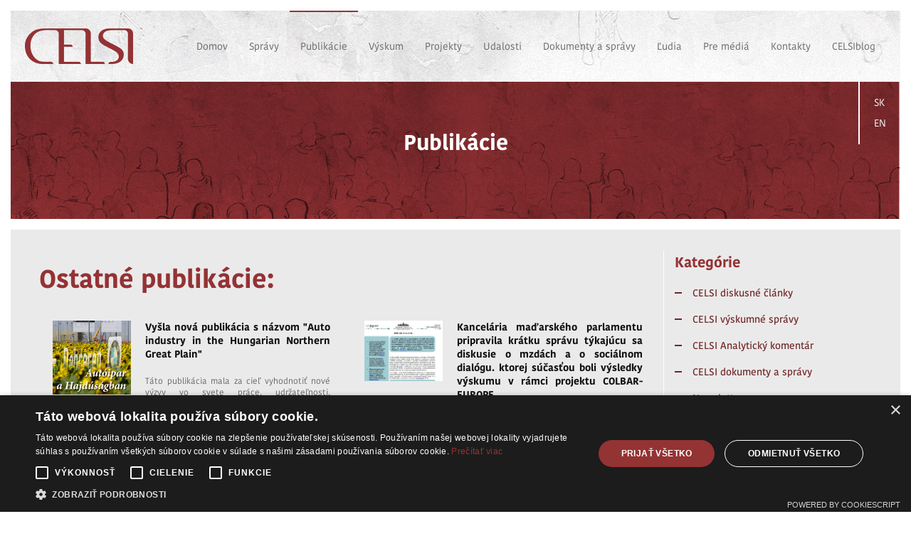

--- FILE ---
content_type: text/html; charset=utf-8
request_url: https://celsi.sk/sk/publikacie/kategoria/5/ostatne-publikacie/
body_size: 20998
content:


<!DOCTYPE html>
    <!--[if IE 9 ]><html class="ie9"><![endif]-->


<html>



    <head>
        <meta charset="utf-8">
        <meta http-equiv="X-UA-Compatible" content="IE=edge">
        <meta name="viewport" content="width=device-width, initial-scale=1">

        
         
             
             <title>Publikácie, ostatné publikácie - Celsi.sk</title>
             
             <meta name="description" content="Stredoeurópsky inštitút pre výskum práce (CELSI) je neziskový výskumný inštitút so sídlom v Bratislave." />
         
        

        <meta http-equiv="content-type" content="text/html; charset=utf-8">
        <meta http-equiv="content-language" content="{$control->getLang()}">
        <meta http-equiv="keywords" content="CELSI Central European Labour Studies Institute">
        <meta http-equiv="description" content="CELSI Central European Labour Studies Institute">
        <meta http-equiv="authors" content="Eduard Kracmar, Adaptiware">
        <meta property="og:site_name" content="Celsi.sk" />

        
        <link href='/static/design2016/fonts/kohinoor.css' rel='stylesheet' type='text/css'>
        <link href='/static/design2016/libraries/font-awesome-4.6.1/css/font-awesome.min.css' rel='stylesheet' type='text/css'>
        <link href='/static/design2016/libraries/owl.carousel.2.1.0/assets/owl.carousel.min.css' rel='stylesheet' type='text/css'>
        <link href="//cdn-images.mailchimp.com/embedcode/slim-10_7.css" rel="stylesheet" type="text/css">
        <link rel="shortcut icon" type="image/png" href="/static/celsi/favicon.ico">

        

            
            <link href="/static/design2016/css/bootstrap_generated.css" rel="stylesheet">
            <link href="/static/design2016/css/style_generated.css" rel="stylesheet">
            <link href="/static/design2016/css/style.css" rel="stylesheet">
            <link href="/static/design2016/css/projekt.css" rel="stylesheet">
            <link rel="stylesheet" type="text/css" href="/static/fancybox/source/jquery.fancybox.css" media="screen" />
            <link rel="stylesheet" type="text/css" href="https://cdn.jsdelivr.net/npm/cookieconsent@3/build/cookieconsent.min.css" />

        

        

    </head>





    <body>
        <div class="page-wrapper">
            <header id="header">
                <nav class="navbar navbar-default" data-background-image="/static/design2016/img/header-bg.png">
                     <div>
                         <a class="navbar-brand" href="/">
                             <img alt="Logo" src="/static/design2016/img/celsi-logo.png">
                         </a>
                     </div>

                     <div class="navbar-header">
                         <button type="button" class="navbar-toggle collapsed"
                                 data-toggle="collapse"
                                 data-target="#bs-example-navbar-collapse-1"
                                 aria-expanded="false">
                             <span class="sr-only">Toggle navigation</span>
                             <span class="icon-bar"></span>
                             <span class="icon-bar"></span>
                             <span class="icon-bar"></span>
                         </button>
                     </div>



                     

                    
<div class="collapse navbar-collapse" id="bs-example-navbar-collapse-1">
    <h2 class="hidden">Menu</h2>
    <ul class="nav navbar-nav navbar-right">
        
        <li><a href="/sk/">Domov</a></li>
        
        <li><a href="/sk/spravy/">Správy</a></li>
        
        <li><a href="/sk/publikacie/" class="active">Publikácie</a></li>
        
        <li><a href="/sk/vyskum/">Výskum</a></li>
        
        <li><a href="/sk/projekty/">Projekty</a></li>
        
        <li><a href="/sk/udalosti/">Udalosti</a></li>
        
        <li><a href="/sk/publikacie/vyorcne-spravy/">Dokumenty a správy</a></li>
        
        <li><a href="/sk/ludia/">Ľudia</a></li>
        
        <li><a href="/sk/pre-media/">Pre médiá</a></li>
        
        <li><a href="/sk/kontakty/">Kontakty</a></li>
        
        <li><a href="/sk/blog/">CELSIblog</a></li>
        



    </ul>
    <div class="cleaner">&nbsp;</div>
</div>





                </nav>
            </header>

            <div id="main-content">
                <div class="languages ">
                    <a href="/sk/" class="selected"  >SK</a>
                    <a href="/en/" >EN</a>
                </div>

                

                    <header class="content-header" data-background-image="/static/design2016/img/content-header-bg.png">
                        <h2>Publikácie</h2>
                        <h3></h3>
                    </header>

                

                

<section class="publications">
    <div class="container">
        <div class="row">

            <div class="col-sm-9">
                <div class="row">
                        
                        <div class="publication">
                            <h1>Ostatné publikácie:</h1>

                            
                                

<div id="short" class="col-lg-6 well">
  <div class="publication fix3">
    
    <div class="publication-thumbnail">
      <img
        src="/media/news/photo/Screenshot_10.jpg"
        alt="{$publication->getTitle()}"
      />
    </div>
    
    <div class="publication-body">
      <a href="/sk/publikacie/detail/666/vysla-nova-publikacia-s-nazvom-auto-industry-in-the-hungarian-northern-great-plain/"
        ><h5>Vyšla nová publikácia s názvom &quot;Auto industry in the Hungarian Northern Great Plain&quot;</h5></a
      >
      <p><div class="document">
<p>Táto publikácia mala za cieľ vyhodnotiť nové výzvy vo svete práce, udržateľnosti, digitalizácie, automatizácie, odborného vzdelávania a zastúpenia pracovníkov v regióne, ktorý sa v posledných rokoch stretáva s veľkými investíciami.</p>
</div>
</p>
      <div class="clearfix"></div>
    </div>
  </div>
</div>

                            
                                

<div id="short" class="col-lg-6 well">
  <div class="publication fix3">
    
    <div class="publication-thumbnail">
      <img
        src="/media/news/photo/279183174_5386726528005187_1920459389686472683_n.jpg"
        alt="{$publication->getTitle()}"
      />
    </div>
    
    <div class="publication-body">
      <a href="/sk/publikacie/detail/628/kancelaria-madarskeho-parlamentu-pripravila-kratku-spravu-tykajucu-sa-diskusie-o-mzdach-a-o-socialnom-dialogu-ktorej-sucastou-boli-vysledky-vyskumu-v-ramci-projektu-colbar-europe/"
        ><h5>Kancelária maďarského parlamentu pripravila krátku správu týkajúcu sa diskusie o mzdách a o sociálnom dialógu. ktorej súčasťou boli výsledky výskumu v rámci projektu COLBAR-EUROPE</h5></a
      >
      <p><div class="document">
<p>Správa zverejnená v septembri 2021 sa odvolávala na prácu výskumníka CELSI Gábora Szüdiho, kde porovnával ustanovenia kolektívnych zmlúv v krajinách V4 z hľadiska určovania miezd.</p>
</div>
</p>
      <div class="clearfix"></div>
    </div>
  </div>
</div>

                            
                                

<div id="short" class="col-lg-6 well">
  <div class="publication fix3">
    
    <div class="publication-thumbnail">
      <img
        src="/media/news/photo/FoC2_8QpVVaE.png"
        alt="{$publication->getTitle()}"
      />
    </div>
    
    <div class="publication-body">
      <a href="/sk/publikacie/detail/549/martin-kahanec-a-marta-kahancova-nedavno-uverejnili-esej-economic-research-in-the-visegrad-countries-an-insiders-world-on-europes-periphery/"
        ><h5>Martin Kahanec a Marta Kahancová nedávno uverejnili esej &quot;Economic Research in the Visegrad Countries: An Insiders’ World on Europe’s Periphery&quot;</h5></a
      >
      <p><div class="document">
<p>Vedúci riaditeľ CELSI Martin Kahanec a generálna riaditeľka CELSI Marta Kahancová prispeli k nedávno publikovanej e-knihe „Tváre konvergencie“ (&quot;The Faces of Convergence&quot;).</p>
</div>
</p>
      <div class="clearfix"></div>
    </div>
  </div>
</div>

                            
                                

<div id="short" class="col-lg-6 well">
  <div class="publication fix3">
    
    <div class="publication-thumbnail">
      <img
        src="/media/news/photo/eu_1_ferlZk1.jpg"
        alt="{$publication->getTitle()}"
      />
    </div>
    
    <div class="publication-body">
      <a href="/sk/publikacie/detail/247/policy-brief-pouzitie-administrativnych-udajov-na-zlepsenie-tvorby-politiky-v-strednej-a-vychodnej-europe/"
        ><h5>Policy brief: Použitie administratívnych údajov na zlepšenie tvorby politiky v strednej a východnej Európe</h5></a
      >
      <p><div class="document">
<p><strong>Verejné orgány v postsocialistických krajinách zbierajú množstvo údajov o občanoch a firmách, avšak tieto administratívne údaje sa zriedka využívajú na výskum alebo pri tvorbe politiky. Táto analýza skúma práve dôvody tohto javu a načrtáva odporúčania na efektívnejšie využívanie administratívnych údajov pri vytváraní dôkazov pre tvorbu politiky.</strong></p>
</div>
</p>
      <div class="clearfix"></div>
    </div>
  </div>
</div>

                            
                                

<div id="short" class="col-lg-6 well">
  <div class="publication fix3">
    
    <div class="publication-thumbnail">
      <img
        src="/media/news/photo/logo.png"
        alt="{$publication->getTitle()}"
      />
    </div>
    
    <div class="publication-body">
      <a href="/sk/publikacie/detail/225/novy-clanok-briana-faba-sa-zaobera-dopytom-po-cudzich-jazykoch-vo-vychodnej-europe/"
        ><h5>Nový článok Briana Faba sa zaoberá dopytom po cudzích jazykoch vo východnej Európe</h5></a
      >
      <p><div class="document">
<p>V špeciálnej správe CEPS pridružený výskumník CELSI Brian Fabo so spoluautormi Miroslavom Beblavým a Karolien Lenaerts skúma dopyt po cudzích jazykoch na trhoch práce v Českej republike, Maďarsku, Poľsku a na Slovensku prostredníctvom analýzy jedinečného súboru údajov zo zozbieraných pracovných inzerátov z popredných pracovných portálov v každej z krajín.</p>
</div>
</p>
      <div class="clearfix"></div>
    </div>
  </div>
</div>

                            
                                

<div id="short" class="col-lg-6 well">
  <div class="publication fix3">
    
    <div class="publication-body">
      <a href="/sk/publikacie/detail/117/new-paper-on-healthcare-reforms-and-impact-on-bargaining-by-marta-kahancova-and-imre-gergely-szabo/"
        ><h5>New paper on healthcare reforms and impact on bargaining by Marta Kahancová and Imre Gergely Szabó</h5></a
      >
      <p><div class="document">
<p><strong>Acting on the Edge of Public Sector: Hospital Corporatization and
Collective Bargaining in Hungary and Slovakia.</strong> FP7 GUSTO WP 6 paper,
in: <a class="reference external" href="http://www.gusto-project.eu/index.php?option=com_content&amp;view=category&amp;id=45:wp6&amp;Itemid=56">Governance of Uncertainty and Sustainability at Sectoral and
Territorial Levels</a>, (also as <a class="reference external" href="http://www.celsi.sk/en/publications/discussion-papers/detail/13/acting-on-the-edge-of-public-sector-hospital-corporatization-and-collective-bargaining-in-hungary-and-slovakia/">CELSI discussion paper No.1</a>, 2012).</p>
</div>
</p>
      <div class="clearfix"></div>
    </div>
  </div>
</div>

                            
                                

<div id="short" class="col-lg-6 well">
  <div class="publication fix3">
    
    <div class="publication-thumbnail">
      <img
        src="/media/news/photo/kurekova-theories-of-migrations.jpg"
        alt="{$publication->getTitle()}"
      />
    </div>
    
    <div class="publication-body">
      <a href="/sk/publikacie/detail/149/theories-of-migration-critical-review-in-the-context-of-the-eu-east-west-flows/"
        ><h5>Theories of migration: critical review in the context of the EU East-West flows</h5></a
      >
      <p><div class="document">
<p><em>Theories of migration: critical review in the context of the EU
East-West flows.</em> CARIM AS Best Participant Essays Series 2010/44,
Robert Schuman Centre for Advanced Studies, San Domenico di Fiesole: EUI</p>
</div>
</p>
      <div class="clearfix"></div>
    </div>
  </div>
</div>

                            
                                

<div id="short" class="col-lg-6 well">
  <div class="publication fix3">
    
    <div class="publication-body">
      <a href="/sk/publikacie/detail/165/embedding-multinationals-in-postsocialist-host-countries/"
        ><h5>Embedding Multinationals in Postsocialist Host Countries</h5></a
      >
      <p><div class="document">
<p><em>Multinationals in Postsocialist Host Countries: Social Interaction and
the Compatibility of Organizational Interests with Host-Country
Institutions</em>, MPIfG Discussion Paper 08 / 11, Max Planck Institute for
the Study of Societies (2008), Cologne</p>
</div>
</p>
      <div class="clearfix"></div>
    </div>
  </div>
</div>

                            

                        </div>
                        
                </div>
            </div>
            

<div class="col-sm-3">
    <div id="sidebar">

        <div class="navigation">
            <h3>Kategórie</h3>
            <ul class="nav nav-pills nav-stacked">
                <li><a href="/sk/publikacie/diskusny-clanok/">CELSI diskusné články</a></li>
                <li><a href="/sk/publikacie/vyskumny-clanok/">CELSI výskumné správy</a></li>
                <li><a href="/sk/publik%C3%A1cie/analyticky-komentar/">CELSI Analytický komentár </a></li>
                <li><a href="/sk/publikacie/vyorcne-spravy/">CELSI dokumenty a správy</a></li>
                <li><a href="/sk/publications/newsletter/">Newsletter</a></li>
                
                <li><a href="/sk/publikacie/kategoria/1/clanky-vo-vedeckych-casopisoch/">Články vo vedeckých časopisoch</a></li>
                
                <li><a href="/sk/publikacie/kategoria/2/monografie/">Monografie</a></li>
                
                <li><a href="/sk/publikacie/kategoria/4/odborne-studie/">Odborné štúdie</a></li>
                
                <li><a href="/sk/publikacie/kategoria/5/ostatne-publikacie/">Ostatné publikácie</a></li>
                
            </ul>
        </div>

    </div>
</div>

        </div>
    <div class="paginator text-center">
<div class="pagination">
    
        <span class="disabled prev">&lsaquo;&lsaquo; Predchádzajúca  </span>
    
    
        
            
                <span class="current page">1</span>
            
        
    
        
            
                <a href="?page=2" class="page">2</a>
            
        
    
    
        <a href="?page=2" class="next">Nasledujúca   &rsaquo;&rsaquo;</a>
    
</div></div>
    </div>
</section>



            </div>

            <section class="container about">
                <div class="row">
                    <div classs="col-md-12">
                        <div class="row">
                            <h3 class="text-center">Newsletter prihlásenie</h3>
                            <h6 class="text-center">Prihlasením as na odber, súhlasíte s našimi pravidlami používania.</h6>
                        </div>
                        <div class="row">
                            <div id="mc_embed_signup">
                                <form action="https://celsi.us20.list-manage.com/subscribe/post?u=cb6cadad2d59b68c654ea8212&amp;id=4cbe6a0243" method="post" id="mc-embedded-subscribe-form" name="mc-embedded-subscribe-form" class="validate" target="_blank" novalidate>
                                    <div id="mc_embed_signup_scroll">
                                        <div class="col-sm-4 col-sm-offset-3 mb-4">
                                            <input type="email" value="" name="EMAIL" class="form-control" id="mce-EMAIL" placeholder="e-mailová adresa" required>
                                        </div>
                                        <!-- real people should not fill this in and expect good things - do not remove this or risk form bot signups-->
                                        <div style="position: absolute; left: -5000px;" aria-hidden="true">
                                            <input type="text" name="b_cb6cadad2d59b68c654ea8212_4cbe6a0243" tabindex="-1" value="">
                                        </div>
                                        <div class="col-sm-2 text-center">
                                            <div class="clear mb-4">
                                                <input type="submit" value="Odoberaj" name="subscribe" id="mc-embedded-subscribe" class="btn btn-primary">
                                            </div>
                                        </div>
                                    </div>
                                </form>
                            </div>
                        </div>
                    </div>
                </div>
            </section>

            <footer id="footer" data-background-image="/static/design2016/img/footer-bg.png">
                <div class="container">
                    <div class="social pull-right">
                        <a href="https://www.facebook.com/CentralEuropeanLabourStudiesInstitute"><i class="fa fa-facebook fa-2x"></i></a>
                        <a href="https://twitter.com/CELSI_Ba"><i class="fa fa-twitter fa-2x"></i></a>
                        <a href="https://www.linkedin.com/company/central-european-labour-studies-institute"><i class="fa fa-linkedin fa-2x"></i></a>
                    </div>
                    <div class="contact">
                        <div class="row">
                            <div class="col-sm-5">
                                <img src="/static/design2016/img/celsi-footer-logo.png">
                            </div>
                            <div class="col-sm-4">
                                <i class="fa fa-location-arrow"></i>
                                <strong>Zvolenská ul. 29</strong><br>
                                821 09 Bratislava, Slovenská republika
                            </div>
                            <div class="col-sm-3">
                                <i class="fa fa-envelope-o"></i>
                                <strong>Tel./Fax:</strong> +421 2 207 35 767<br>
                                <strong>E-mail:</strong><a class='white' href="mailto:info@celsi.sk">info@celsi.sk</a>
                            </div>
                        </div>
                    </div>

                    <div class="footer-bottom clearfix">
                        <div class="pull-left">
                            Všetky práva na CELSI logo a ostatný obsah na tejto stránke je vyhradený. © CELSI 2008- 2026
                        </div>
                        <div class="pull-right">
                            design by <a href="https://www.h24studio.com/">h24</a>
                            crafted by <a href="https://adaptiware.company/">Adaptiware.company</a>
                        </div>
                    </div>
                </div>
            </footer>
        </div>

        

        <!-- Global site tag (gtag.js) - Google Analytics -->
<script async src="https://www.googletagmanager.com/gtag/js?id=G-XP54CJ1WPL"></script>
<script>
  window.dataLayer = window.dataLayer || [];
  function gtag(){dataLayer.push(arguments);}
  gtag('js', new Date());

  gtag('config', 'G-XP54CJ1WPL');
</script>

            
            <script src="/static/design2016/libraries/jquery-1.12.3.min.js"></script>
            <script src="/static/design2016/libraries/owl.carousel.2.1.0/owl.carousel.min.js"></script>
            <script src="/static/design2016/js/script.js"></script>
            <script src="/static/fancybox/source/jquery.fancybox.js"></script>
\
            <script src="/static/design2016/libraries/bootstrap-sass/assets/javascripts/bootstrap.min.js"></script>

            <script>
            $(document).ready(function() {
                $("a.fancy_image").fancybox({
                    'transitionIn'	:	'elastic',
                    'transitionOut'	:	'elastic',
                    'speedIn'		:	600,
                    'speedOut'		:	200,
                    'overlayShow'	:	false
                });
            });
            </script>

           <!-- COOKIE CONSENT2 -->
           

           
           <script type="text/javascript" charset="UTF-8" src="//cdn.cookie-script.com/s/5640f58d9dd35924bea7750b54e7a810.js"></script>

           

           

           

        

    </body>



</html>



--- FILE ---
content_type: text/css
request_url: https://celsi.sk/static/design2016/fonts/kohinoor.css
body_size: 614
content:
@font-face {
	font-family: 'Kohinoor Devanagari';
	src: local('Kohinor Light'), url('KohinoorDevanagari-Light.woff') format('woff');
	font-weight: 300;
	font-style: normal;
}

@font-face {
	font-family: 'Kohinoor Devanagari';
	src: local('Kohinor Regular'), url('KohinoorDevanagari-Book.woff') format('woff');
	font-weight: 400;
	font-style: normal;
}

@font-face {
	font-family: 'Kohinoor Devanagari';
	src: local('Kohinor Medium'), url('KohinoorDevanagari-Demi.woff') format('woff');
	font-weight: 500;
	font-style: normal;
}

@font-face {
	font-family: 'Kohinoor Devanagari';
	src: local('Kohinor Bold'), url('KohinoorDevanagari-Bold.woff') format('woff');
	font-weight: 700;
	font-style: normal;
}

--- FILE ---
content_type: text/css
request_url: https://celsi.sk/static/design2016/css/style_generated.css
body_size: 17003
content:
body {
  color: #111111;
  font-family: "Kohinoor Devanagari", "Helvetica Neue", Helvetica, Arial, sans-serif; }

.text-primary {
  color: #943235; }
  .text-primary.hover {
    color: #888888; }
    .text-primary.hover:hover {
      color: #943235; }

.text-danger {
  color: #ff3368; }
  .text-danger.hover {
    color: #888888; }
    .text-danger.hover:hover {
      color: #ff3368; }

h1, h2, h3, h4, h5, h6 {
  color: #943235;
  font-weight: 600; }

h3 {
  font-size: 20px; }

p {
  line-height: 1.6;
  margin-bottom: 15px; }

a {
  color: #943235; }
  a:hover {
    color: #812c2e; }

html, body {
  height: 100%; }

body {
  position: relative; }

.page-wrapper {
  padding: 15px;
  display: table;
  height: 100%;
  overflow: hidden;
  table-layout: fixed;
  width: 100%;
  max-width: 1920px;
  margin: auto;

}


#header {
  display: table-row;
  height: 1px; }

#main {
  height: 100%; }

#footer {
  display: table-row;
  height: 1px; }

[data-background-image] {
  background-size: cover; }

img {
  max-width: 100%; }

.label-border {
  background-color: transparent;
  border: 1px solid rgba(0, 0, 0, 0.12);
  color: #aaaaaa;
  font-weight: 400;
  font-size: 14px;
  padding: 5px 10px;
  margin-top: -3px; }

@media (min-width: 768px) {
  .card {
    position: relative;
    display: block;
    margin-bottom: 30px; }

  .card-deck-wrapper {
    margin-right: -30px;
    margin-left: -30px; }

  .card-deck {
    display: table;
    width: 100%;
    margin-bottom: 30px;
    table-layout: fixed;
    border-spacing: 30px 0; }

  .card-deck .card {
    vertical-align: top !important;
    display: table-cell;
    margin-bottom: 0; } }
.well {
  box-shadow: none; }

.alert {
  margin-bottom: 0;
  padding: 15px 40px;
  list-style: none;
  text-align: center;
  color: #ffffff;
  background-color: #09ba47;
  border: none;
  border-radius: 0; }
  .alert ul li {
    list-style: none; }

.modal-title {
  margin-bottom: 0 !important;
  margin-top: 0 !important; }

.background-lightgray {
  background-color: #f6f8fc; }

.background-primary {
  color: #fff;
  background-color: #943235; }

.background-bluedark {
  color: #fff;
  background-color: #111111; }

.divider-right:after {
  content: "";
  position: absolute;
  right: 0;
  top: 0;
  bottom: 0;
  border-right: 1px dashed rgba(17, 17, 17, 0.3); }

.navbar-brand {
  padding: 25px;
  padding-left: 0;
  height: 100px;
  transition: all .35s; }
  .navbar-brand img {
    height: 100%;
    display: inline-block;
    margin-right: 18px; }

.navbar {
  background-color: #ffffff;
  padding-left: 20px;
  padding-right: 20px;
  border: none;
  border-radius: 0;
  margin-bottom: 0; }

.navbar-default .navbar-nav > li.active a {
  position: relative;
  background-color: transparent !important;
  color: #6e2527;
  font-weight: 600; }
  .navbar-default .navbar-nav > li.active a:hover, .navbar-default .navbar-nav > li.active a:focus, .navbar-default .navbar-nav > li.active a:active, .navbar-default .navbar-nav > li.active a:focus:active {
    color: #6e2527; }
  .navbar-default .navbar-nav > li.active a:before {
    background-color: #6e2527; }
.navbar-default .navbar-nav > li > a {
  transition: all .35s;
  color: #666666;
  padding: 40px 15px;
  font-size: 14px;
  font-weight: 400;
  position: relative; }
  .navbar-default .navbar-nav > li > a:hover {
    color: #6e2527; }
    .navbar-default .navbar-nav > li > a:hover:before {
      background-color: #6e2527; }
  .navbar-default .navbar-nav > li > a:before {
    content: '';
    position: absolute;
    top: 0;
    left: 0;
    width: 100%;
    height: 2px;
    background-color: transparent;
    display: block;
    transition: all .2s; }

#main-content {
  position: relative; }

.languages {
  border-left: 2px solid #fff;
  position: absolute;
  top: 0;
  right: 0;
  padding: 15px;
  z-index: 999; }
  .languages.languages-dark {
    border-left-color: #3a1c1b; }
    .languages.languages-dark a {
      color: #3a1c1b; }
  .languages a {
    color: #fff;
    display: block;
    padding: 5px; }
    .languages a.active {
      font-weight: 600; }

#footer {
  color: #fff;
  background-color: #3b1c1c;
  background-size: auto 150%;
  background-repeat: no-repeat;
  background-position: -10% 140%; }
  #footer .social {
    border-left: 2px solid #db9f95;
    padding: 15px 0 15px 30px; }
    #footer .social a {
      color: #db9f95;
      margin-left: 8px;
      font-size: 14px; }
  #footer .contact {
    margin-top: 110px;
    margin-bottom: 60px;
    border-bottom: 1px solid #fff;
    border-top: 1px solid #fff;
    padding: 30px 0;
    line-height: 1.7; }
    #footer .contact img {
      height: 40px; }
    #footer .contact i {
      background-color: #0f0505;
      color: #db9f95;
      border-radius: 50%;
      height: 45px;
      width: 45px;
      display: inline-block;
      font-size: 20px;
      text-align: center;
      padding-top: 12px;
      position: absolute;
      margin-left: -70px;
      margin-top: 4px; }

.footer-bottom {
  color: #ccc;
  padding: 20px 0;
  font-size: 12px; }

section {
  margin-bottom: 15px; }
  section.introduction {
    position: relative;
    display: table;
    width: 100%;
    height: 500px;
    table-layout: fixed; }
    section.introduction .half {
      width: 50%;
      display: table-cell;
      vertical-align: top;
      height: 100%; }
    section.introduction .social {
      padding: 120px 15px 30px;
      position: absolute;
      bottom: 0;
      border-right: 2px solid #fff; }
      section.introduction .social a {
        text-align: center;
        font-size: 15px;
        color: #fff;
        display: block;
        margin-top: 8px; }
      section.introduction .social .text-vertical {
        font-size: 13px;
        display: block;
        transform: rotate(-90deg);
        position: absolute;
        left: -14px;
        bottom: 160px; }
    section.introduction h1 {
      text-transform: uppercase;
      color: #fff;
      width: 300px;
      margin: 20% auto 0; }
    section.introduction h5 {
      text-transform: uppercase;
      width: 100px;
      margin: 30px auto 0;
      color: #db9f95; }
    section.introduction .owl-carousel {
      height: 100%; }
      section.introduction .owl-carousel .owl-stage, section.introduction .owl-carousel .owl-stage-outer, section.introduction .owl-carousel .owl-item, section.introduction .owl-carousel .item {
        height: 100%; }
      section.introduction .owl-carousel .item {
        padding: 20% 15% 0; }
        section.introduction .owl-carousel .item:before {
          content: '';
          top: 0;
          left: 0;
          right: 0;
          bottom: 0;
          display: block;
          background-color: #fff3f1;
          opacity: .8;
          position: absolute; }
        section.introduction .owl-carousel .item > * {
          position: relative;
          z-index: 2; }
        section.introduction .owl-carousel .item h2 {
          color: #48181a;
          margin: 0; }
        section.introduction .owl-carousel .item p {
          margin-top: 20px;
          color: #943235; }
        section.introduction .owl-carousel .item a {
          margin-top: 20px; }
      section.introduction .owl-carousel .owl-dots {
        margin-top: -50px;
        display: block;
        text-align: center; }
      section.introduction .owl-carousel .owl-dot {
        margin: 10px;
        display: inline-block;
        width: 7px;
        height: 7px;
        background-color: #943235;
        border-radius: 50%;
        position: relative; }
        section.introduction .owl-carousel .owl-dot:before {
          content: "";
          position: absolute;
          top: 0;
          left: 0;
          right: 0;
          bottom: 0;
          border: 1px solid #943235;
          border-radius: 50%;
          transition: all .2s; }
        section.introduction .owl-carousel .owl-dot.active:before {
          top: -4px;
          left: -4px;
          right: -4px;
          bottom: -4px; }
  section.about {
    padding: 25px 0; }
    section.about p {
      margin-bottom: 0; }
    section.about a {
      margin-top: 24px; }
  section.publications {
    background-color: #ebeaea;
    padding-top: 30px;
    padding-bottom: 30px; }
    section.publications h3 {
      margin-bottom: 25px; }
      section.publications h3:not(:first-child) {
        margin-top: 30px; }
    section.publications .download {
      position: relative;
      background-color: #f2f2f2;
      border: 1px solid rgba(0, 0, 0, 0.1);
      padding: 15px 90px 15px 80px;
      margin-bottom: 10px; }
      section.publications .download .clearfix {
        opacity: .7;
        font-size: 13px; }
      section.publications .download p {
        font-weight: 600;
        margin-bottom: 10px; }
    section.publications .download-icon {
      display: block;
      position: absolute;
      right: 20px;
      top: 35px;
      width: 50px;
      height: 50px;
      background-size: 100%;
      background-repeat: no-repeat; }
    section.publications .download-number {
      color: #dc9f95;
      position: absolute;
      left: 20px;
      top: 25px;
      font-weight: 600;
      text-align: center;
      font-size: 14px; }
      section.publications .download-number strong {
        line-height: 1;
        display: block;
        font-size: 30px; }
    section.publications .publication {
      position: relative;
      margin-bottom: 50px; }
      section.publications .publication .publication-thumbnail {
        position: absolute;
        width: 110px;
        max-height: 250px; }
      section.publications .publication .publication-body {
        padding-left: 130px;
        padding-right: 10px; }
        section.publications .publication .publication-body .btn {
          margin-top: -8px;
          margin-right: 30px; }
      section.publications .publication h5 {
        line-height: 1.4;
        color: #111111; }
      section.publications .publication p, section.publications .publication .pull-left {
        font-size: 12px; }
      section.publications .publication p {
        line-height: 1.4;
        color: #666;
        margin-bottom: 20px; }
  section.partners {
    padding: 30px 0 60px;
    background-color: #ebeaea; }
    section.partners h3 {
      color: #111111;
      margin-top: 0;
      margin-bottom: 30px; }
  section.contact {
    position: relative;
    padding: 80px 0;
    background-position: center; }
    section.contact:before {
      content: '';
      top: 0;
      left: 0;
      right: 0;
      bottom: 0;
      display: block;
      background-color: #fff3f1;
      opacity: .8;
      position: absolute; }
    section.contact > * {
      position: relative;
      z-index: 2; }
    section.contact .contact-heading {
      display: table;
      width: 100%; }
      section.contact .contact-heading h2 {
        padding: 0 20px;
        width: 1px;
        white-space: nowrap;
        color: #3a1c1b; }
      section.contact .contact-heading > * {
        vertical-align: middle;
        display: table-cell; }
      section.contact .contact-heading .line:before {
        content: '';
        border-top: 2px solid #3a1c1b;
        width: 100%;
        display: block; }
    section.contact .contact-details {
      font-weight: 600;
      margin-top: 50px;
      font-size: 16px; }
    section.contact p {
      color: #3a1c1b;
      margin-bottom: 30px; }

.row.flex-wrap {
  display: flex;
  flex-wrap: wrap;
  margin-right: -10px;
  margin-left: -10px;
}

.flex-wrap .publication {
  display: flex;
  flex-direction: row;
  align-items: flex-start;
  flex: 0 1 calc(50% - 20px);
  margin: 10px;
}

.content-header {
  margin-bottom: 15px;
  text-align: center;
  padding: 70px 0; }
  .content-header h2 {
    color: #fff;
    margin: 20px 0 0; }
  .content-header h3 {
    color: #fff;
    margin: 20px 0 0; }
    .content-header h2:after {
      display: block;
      content: '';
      border-bottom: 2px solid #fff;
      bottom: 0;
      width: 50px;
      margin: 15px auto; }

.btn:not(.btn-link) {
  border-radius: 16px;
  /* box-shadow: 0 10px 50px rgba(0, 0, 0, 0.3); */
  padding: 10px 25px; }
  .btn:not(.btn-link):focus, .btn:not(.btn-link):active, .btn:not(.btn-link):focus:active {
    outline: none;
    box-shadow: none; }

.btn-link {
  color: #6e2527;
  font-weight: 600;
  padding-left: 0;
  padding-right: 0; }

.btn-primary {
  background-color: #943235;
  border-color: #943235;
  color: #ffffff; }
  .btn-primary:hover, .btn-primary:active, .btn-primary:focus, .btn-primary:active:focus {
    background-color: #812c2e;
    border-color: #812c2e;
    color: #ffffff; }

.icon-right {
  display: inline-block;
  margin-left: .6em; }

.icon-left {
  display: inline-block;
  margin-right: .6em; }

.btn-group {
  margin-top: -10px;
  display: inline-block;
  padding: 0;
  margin-bottom: 30px; }

.form-demo {
  width: 550px;
  max-width: 100%;
  margin-left: auto;
  margin-right: auto;
  border-radius: 4px;
  background-color: #ffffff;
  box-shadow: 0 0 40px rgba(0, 0, 0, 0.3);
  padding: 30px;
  margin-bottom: 30px; }
  .form-demo .submit-area {
    padding-bottom: 5px;
    padding-top: 20px; }

.form-control {
  box-shadow: none;
  border-color: rgba(148, 50, 53, 0.15); }
  .form-control:active, .form-control:focus, .form-control:active:focus {
    border-color: rgba(148, 50, 53, 0.15);
    box-shadow: none;
    outline: none; }

.input-group-addon {
  background-color: #ffffff; }
  .input-group-addon + input {
    border-left: none; }

input {
  box-shadow: none !important; }

.contact .input-group-addon {
  border-color: rgba(148, 50, 53, 0.15);
  padding-top: 9px;
  vertical-align: top;
  border-right: none; }
  .contact .input-group-addon + .form-control {
    padding-left: 0;
    border-left: none; }

.background-primary ::-webkit-input-placeholder {
  color: rgba(255, 255, 255, 0.6); }
.background-primary ::-moz-placeholder {
  color: rgba(255, 255, 255, 0.6); }
.background-primary :-ms-input-placeholder {
  color: rgba(255, 255, 255, 0.6); }
.background-primary :-moz-placeholder {
  color: rgba(255, 255, 255, 0.6); }

#sidebar {
  color: #666666; }
  #sidebar > * {
    margin-bottom: 35px; }
  #sidebar h3 {
    margin-top: 5px;
    margin-bottom: 15px; }
  #sidebar p {
    line-height: 1.7;
    margin-bottom: 10px; }
  #sidebar .btn-link {
    font-size: 13px; }
  #sidebar .contact-block {
    color: #777777;
    font-size: 15px; }
    #sidebar .contact-block p {
      font-weight: 500; }
    #sidebar .contact-block h4 {
      color: #6e2527;
      margin-top: 20px; }
    #sidebar .contact-block h4, #sidebar .contact-block p {
      margin-bottom: 5px; }
    #sidebar .contact-block strong {
      color: #6e2527; }
  #sidebar .documents-list ul {
    list-style: none;
    padding-left: 0;
    line-height: 1.6; }
    #sidebar .documents-list ul li:not(:last-of-type) {
      margin-bottom: 15px; }
    #sidebar .documents-list ul li .document-title {
      font-weight: 500; }
    #sidebar .documents-list ul li .document-date {
      margin-top: 2px;
      font-size: 12px; }

.nav-stacked li:hover:before {
  left: 4px; }
.nav-stacked li:before {
  content: '';
  height: 2px;
  width: 10px;
  background-color: #6e2527;
  display: block;
  top: 16px;
  left: 0;
  position: absolute;
  transition: all .12s; }
.nav-stacked li a {
  padding: 8px 0 8px 25px;
  color: #6e2527;
  font-weight: 500; }
  .nav-stacked li a:hover {
    background-color: transparent; }

@media (max-width: 767px) {
  .footer-top * {
    text-align: center !important; }
  .footer-top .contact-box {
    font-size: 16px; }
    .footer-top .contact-box .contact-icon {
      display: none; }

  iframe, img {
    max-width: 100% !important; }

  .main-content .reference-logo, .main-content .reference-body {
    display: block;
    width: 100%;
    padding: 0 10px; }

  .main-content.references .reference-logo img {
    max-height: 100%;
    margin: 20px; }

  .main-content.references .reference-logo {
    padding: 0 10px 40px; }

  .main-content .reference-box {
    padding-left: 10px;
    padding-right: 10px; }

  .navbar-fixed-top .navbar-collapse, .navbar-fixed-bottom .navbar-collapse {
    border-top: none;
    box-shadow: 0 0 20px rgba(0, 0, 0, 0.15);
    background-color: white;
    margin-left: -35px;
    margin-right: -35px; }

  .navbar-default .navbar-nav > li > a {
    padding: 15px 30px !important; }

  .contact .form-group:nth-of-type(-n+4) {
    width: 100%; }

  .top .navbar-toggle {
    margin-top: 25px; }

  .navbar-toggle {
    margin-top: 15px; } }
@media (max-width: 991px) {
  .introduction {
    padding-bottom: 50px;
    padding-top: 50px; }
    .introduction h1 {
      font-size: 38px; }
      
      .languages {

        margin-top: 0px;
      }
    
    }

/*# sourceMappingURL=style_generated.css.map */

 
.annual-report {
  padding-top: 12px;
}

.bg-white {
    background-color: #fff;
}

/* .back1 > img, .obr > img {
  height: auto !important;
} */


.partnerbox > img {
  max-width: 200px;
  height: auto;
}

--- FILE ---
content_type: text/css
request_url: https://celsi.sk/static/design2016/css/style.css
body_size: 6891
content:
.navbar-default .navbar-nav li a.active:before{
    background-color: #943235;
}

.partners .partners-carousel {
  margin-top: 50px; }

.partners .partners-carousel img {
    max-height: 80px; }

.partners-carousel .item img {
    max-height: 60px;
    width: auto;
    text-align: center;
    display: inline-block;
    position: absolute;
    top: 50%;
    left: 50%;
    transform: translateY(-50%) translateX(-50%);
}

.partners-carousel .item {
    position: relative;
    height: 60px;
    text-align: center;
}

.left-arrow{
    top: 50%;
    margin-top: -35px;
    margin-left: -50px;
}

.right-arrow{
    top: 50%;
    margin-top: -35px;
    margin-right: -50px;
}
.pagination{
    /*background-color: white;*/
    border: 2px solid #943235;
    min-width: 30%;
    min-height: 40px;
    color: #943235!important;
    padding-top: 6px;
    border-radius: 0;
    font-size: 18px!important;
    border-radius: 20px;
    margin-right: 40px;
    padding-left: 20px;
    padding-right: 20px;

}
.prev{

    margin-right: 20px;
}
.odd{
    background-color: #DDDDDD!important;
}
#id_q{
        margin-left: 10px;
    height: 25px;
    border: 0px;
    padding-left: 10px;
    width: 92%;
    border-radius: 5px;
    margin-bottom: 10px;
}
.odsun{
    padding-right: 60px;
}
.content-header h2::after{
    margin: 0 auto;
    width: initial;
    margin-top: 20px;
border-bottom: 0.4px;
border-radius: 20px;
    height: 0px;
    background-color: white;
}
.content-header h2{
    /*border-bottom: 1px solid white;*/
    /*max-width: 300px;*/
    margin: 0 auto;
}
.content-header h5{
    max-width: 600px;
margin: 0 auto;
text-align: center;
margin-top: 15px;


}
li.document{
padding-top: 20px;
}

small{
    display: block;
}
.absolut4{
    bottom: 100px;
}
.fix3{
    min-height: 340px;
}

.fix5{
    height: 400px;
}
@media screen and (max-width: 1200px){
   .fix3{
    min-height: 280px;
} 
.absolut3{
    bottom: 0!important;
}
}

@media screen and (max-width: 500px){
   .fix3{
    min-height: 360px;
}
}

@media screen and (max-width: 370px){
   .fix3{
    min-height: 580px;
}
}
.after::after{
    content:" ";
    margin: 0 auto;
    width: 10px;
    margin-top: 20px;
border-bottom: 0.4px;
border-radius: 20px;
    height: 1px;
    background-color: white;
}

.documents-list .btn-primary {
    margin-top: 5px!important;
    margin-left: 10px;
}
#research .fix{
    min-height: 300px;
}

#research .fix2{
    min-height: 200px;
}
#research .publication-body{
        padding-left:15px!important; 
}
.higher{
    min-height: 200px;
    background-color: #DDDDDD!important;
    border-radius: 10px;
    margin-top: 25px;
    padding-right: 50px;
    width: 90%;
    padding-bottom: 35px;
  

}

.partner-block {
    min-height: 300px;
    background-color: #DDDDDD !important;
    border-radius: 10px;
    margin-top: 25px;
    padding-right: 50px;
    padding-bottom: 35px;
  }



.publications .row .col-sm-9, .publications .row .col-md-9,.oddel{
    border-right: 1px solid white;
}
.no{
    border:0;
}
.oddel{
    padding-right: 20px;
}
.pad{
    padding-top: 60px;
padding-left: 50px

}
.white{
    color: white;
    margin-left: 5px;
}
.white:hover{
    color: white;
}
.white2{
    color: #3a1c1b;
    margin-left: 5px;
}
.white2:hover{
    color: #3a1c1b;
}

.absolut{
    position: absolute;
right: 70px;
bottom: 50px;
}
.absolut2{
    position: absolute;
right: 30px;
}
.fix3{
margin-bottom: 20px!important;
}
.absolut3{
    position: absolute;
right: 30px;
bottom: 10px;
}
@media screen and (max-width: 500px){
    .prev{
        margin-right: 0;
    }
    .next{
        margin-left: 0!important;
    }
    .pagination{
        margin-right: 0;
    }
}
@media screen and (max-width: 400px){
    .pagination{
        font-size: 16px!important;
    }
}

.prev::after{
    width: 10px;
    height: 10px;
    background: red;
}

.next{
     margin-left: 20px;
}

.public .document p{
    font-size: 14px !important;
}

#short blockquote{
    border-left: 0!important;
    line-height: 1.4;
    color: #666;
    font-size: 12px;
    padding: 0;
}

.well{
    background-color: initial!important;
    border: 0!important;
}
span.current.page{
    font-weight: 500;
    text-decoration: underline!important;
}

.display-block {
    display: block;
}

.flex-container {
    display: flex;
    flex-direction: row;
    flex-wrap: nowrap;
    justify-content: space-between;
    align-items: baseline;
}

.flex-item {
    flex: none | [ <'flex-grow'> <'flex-shrink'>? || <'flex-basis'> ]
  }

.pad20 {
    text-align: center;
}

.partners-panel {
    padding: 5%;
    padding-bottom: 2%;
}

.overflow-scroll {
    overflow-y: scroll;
    height: 100px;
}

#mc_embed_signup {
    background:#fff; 
    clear:left;
    font:14px Helvetica,Arial,sans-serif;
 }
 
.mx-2 {
    margin-left: 2em;
    margin-right: 2em;
}

.mb-4 {
    margin-bottom: 2em;
}

.partners-panel .flex-container {
flex-wrap: wrap !important;
}


@media (max-width: 778px) {
h1, .h1 {
    font-size: 19px !important; }
    
    h2, .h2 {
    font-size: 19px !important; }

    .table {
        padding: 0px !important;
    }
    .doublecolum  {
        flex: auto !important;
    }  
    .width {
        padding-left: 0 !important;
        padding-right: 0 !important;
    }

    .colum66, .colum33 {
        max-width: 100% !important;
        flex: auto !important;
    }

    .width740 {
        padding-left: 1em !important;
    }

    .cislo1, .podkK {
        display: none !important;
    }

    .pa {
        padding-left: 3em !important;
    }

    section.introduction {
        display: block !important;
        width: 100% !important;
        height: 500px !important;
        padding-top: 0px !important;
        }

        .half {
            width: 100% !important;
            display: block !important;
            }

            .owl-carousel .document {
                display: none !important;
            }

            .languages.languages-dark {
                border-left-color: #fff !important; }
                .languages.languages-dark a {
                    color: #fff !important; }

    section.publications {
        padding-top: 125px !important;
    }

    section.publications .publication .publication-thumbnail {
        position: static;
        width: auto;
        max-height: 100%;

        }

        .publication-body {
            padding-left: 0px  !important;

        }
        .back1 > img, .obr > img {
            height: auto !important;
        }
}


.min-height-450 {
    min-height: 475px;
}

@media (max-width: 1200px) {
    .min-height-450 {
        min-height: 550px;
    }

}

.mx-auto {
    margin-left: auto;
    margin-right: auto;
}

.maw-w-1280 {
    max-width: 1280px;
}

.p-8 {
    padding: 16px;
}

.w408 {
    width:408px;
}

.cover-image {
    max-width: 100%;
    max-height: 400px;
    object-fit: cover;
}

.person-photo {
    float:right;
    max-width: 200px;
    max-height: 200px;
    margin-left: 20px;
}


--- FILE ---
content_type: text/css
request_url: https://celsi.sk/static/design2016/css/projekt.css
body_size: 11505
content:
p, h4, h5, h6, .document-title {
 text-align: justify;
}



.table {
   background-color: #f2f2f2;

}

.table {
    padding: 100px;
}

.width {
    max-width: 1170px;
    margin-right: auto;
    margin-left: auto;
    padding-left: 15px;
    padding-right: 15px;
    display: -ms-flexbox;
    display: flex;
    -ms-flex-wrap: wrap;
    flex-wrap: wrap;

}


.width390{
    width: 480px;
}

.width740{
    padding-left: 100px;
}

.doublecolum {
    margin:10px;
    position: relative;
    min-height: 1px;
    /*font-size: 12px;*/
    max-height: 387px;
}

.colum  {
    position: relative;
    margin:10px;
    margin-bottom: 1%;
    min-height: 1px;
    margin-right: 10px;
    background-color: #fff;
    font-size:12px;

}




.colum {
   -ms-flex: 0 0 250px;
    flex: 0 0 250px;
    max-width: 250px;
    /*max-height: 389px;*/
}


.doublecolum {
    -ms-flex: 0 0 520px;
    flex: 0 0 520px;
    max-width: 520px;
}

.flex3366 {

    display: -ms-flexbox;
    display: flex;
    -ms-flex-wrap: wrap;
    flex-wrap: wrap;
}
.colum66 {
   -ms-flex: 0 0 65%;
    flex: 0 0 65%;
    max-width: 65%;

}

.back {

    background-size: cover;
    height: auto;
}

.back1 {
    height: auto;
    background-size: cover;
    text-align: center;
}

.content1 {
    width: 400px;
    height: 400px;
    /*background: url(../img/contact-bg1000.png);*/
    /*background-size: cover;*/
     -ms-flex: 0 0 100%;
    flex: 0 0 100%;
    max-width: 98%;
    margin-left: 2%;
}



.colum33 {
    -ms-flex: 0 0 400px;
    flex: 0 0 400px;
}



.pad0 {
    padding: 0 !important;
}



.content {
    padding: 15px;
    padding-left: 30px;
    position: absolute;
    /*right: 10%;*/
    top: 35%;
    color: #fff;

}

.content1 {
    color: #fff;
    padding-top: 250px;
    padding-left: 15px;
}

.smalleventcontent {
    padding-top: 250px;
    padding-left: 15px;
}

.padside{
    padding-top: 27%;
}

.text {
    padding: 20px;
    padding-top: 30px;
}

.but {
    position: absolute;
    top: 80%;
    left:65%;
}


.columhover{
  display: none;
  position: absolute;
  background-color: #e3e3e3;
  top: 0;
  left: 0;
  bottom: 0;
  right: 0;
  margin: auto;
  padding: 15px;
  padding-top: 55px;
  padding-left: 20px;
}

.colum:hover .columhover{
  display: block;
}

.obr {
    width: 100%;
    height: 170px;
}



.tlacidlo {
    padding-top: 15px;
}

.biela, .biela > a {
    color: #fff;
}

.cislo {
    position: absolute;
    background-color: #923237;
    color: #fff;
    top:0px;
    left:20px;
    width:40px;
    height: 40px;
    text-align: center  !important;
    padding-top: 10px;
}

.cislo1 {
    margin-left: 120px;
    position: absolute;
    background-color: #923237;
    color: #fff;
    margin-top:0px;
    width:40px;
    height: 40px;
    text-align: center !important;
    padding-top: 10px;
}




.podklad {
    background-color: #f2f2f2;
    padding-bottom: 5%;
}

.naspat {
    padding-left: 50px;
    padding: 23px;
}

.naspatnp {
    padding: 10px 10px 10px 13%;
}

.hlavnafotka {
    height: 400px;
}

.clanok{

padding-right: 30px;
}

.hlavnafotka {
    -ms-flex: 1000px; /* IE10 */
    flex: 1000px;
    max-width: 1000px;

}


.obrazky img {
    margin-top: 0px;
    height: 198px;
    margin-bottom: 2%;
}


.obb {
    display: -ms-flexbox; /* IE10 */
    display: flex;
    -ms-flex-wrap: wrap; /* IE10 */
    flex-wrap: wrap;
    padding: 0 1px;

}

.obrazky {
    -ms-flex: 0 0 50%;
    flex: 0 0 50%;
    max-width: 50%;
    padding-left: 5px;
}

.obb-project-event {
    display: inline-flex;
}

.obrazky-project-event {
    max-width: none;
}

.responsive-image {
    max-height: 400px;
    width: 100%;
    height: auto;
    object-fit: contain;
  }

.hlavicka {
    display: -ms-flexbox; /* IE10 */
    display: flex;
    -ms-flex-wrap: wrap; /* IE10 */
    flex-wrap: wrap;
}

.grey {
    background: #f2f2f2;
    margin: 0px;
}

.padd {
    position: absolute;
    color: #fff;
    background-size: cover;
}

.padd3 {
    position: absolute;
    color: #fff;
    background-size: cover;
}

.fotka1 {
    float: left;
    color: #fff;
    margin-left: 1%;
    margin-right: 1%;
}



.nadpis {
    margin-top: 50px;
    color: white;
    position: relative;
    z-index: 1;
}

.nadpis3 {
    position: relative;
    padding-top: 5%;
    padding-left: 5%;
    color: white;
    max-width: 100%;
    height: 300px;
    z-index: 1;
}



.nadpis2 {
    color: #fff;
    position: relative;
    padding-left: 5.8%;
    max-width: 60%;
    z-index: 1;
}

.nadpis22 {
    width: 200px;

    position: absolute;
    top:20px;

    left:20px;
    color: #fff;
}

.clanok {
    padding-left: 9%;
    padding-bottom: 5%;
}

.nic {
    padding-top: 3%;
}

.partnerbox{
    width: 200px;
    height: 270px;
}


.stiahnutie {
    width: 20%;
}


.cervena {
    color: #923237;
    margin-left: 2.5%;
}

ul.second-example li:before {
	content: '';
	background: url(../img/download-icon.png) no-repeat left top ;
    background-size: cover;
	height: 22px;
	width: 26px;
    position: absolute;
    left: 20px;
}

ul.second-example li {
    padding: 15px;
    list-style-type:none;
}

.par {
    line-height: 2;
    padding-bottom: 20px;
}

.pa {
    padding-left: 200px;
    padding-top: 10px;
    font-size: 13px;
}

.paevent {
    padding-left: 8%;
    padding-top: 10px;
    font-size: 13px;
}


.obraz{
    padding-left: 30px;
}



.nadp {
    padding-top: 4%;
    padding-bottom: 3%;
}

.nap {
     padding-top: 10%;
}

ul.second li:before {
	content: '';
	background: url(../img/download-icon.png) no-repeat left top ;
    background-size: cover;
	height: 22px;
	width: 26px;
    position: absolute;
    left: 15px;
}

ul.second-rr li:before {
	content: '';
	background: url(../img/rr-icon.png) no-repeat left top ;
    background-size: cover;
	height: 28px;
	width: 26px;
    position: absolute;
    left: 15px;
}

ul.second li, ul.second-rr li  {
    padding-top: 10px;
    list-style-type:none;
}

.podk {

}

.biele {
    background: #fff !important;
    padding: 15px;
    display: block;
    padding: 5%;
}

.pagewidth {
   width: 1470px;
margin-right: auto;
margin-left: auto;
padding-left: 15px;
padding-right: 15px;
}

.partner {
    display: inline;
    color: grey;
    padding-top: 20px;
}

#boxx {
    background-color: lightgrey;
    width: 50%;
    border: 1px solid green;
    padding: 0px;
    margin: 10px;
}

.imag  {
     float: left;
}
.ima{
    float: left;
    width: 20%;
    height: 100px;
    background: url(../img/contact-bg.png) no-repeat left top ;
    background-size: cover;

}



.mk {
    background-color: white;
    margin: 5px;
    margin-right: 2%;
    margin-left: 6%;
    overflow: hidden;
    width: 40%;
    float: left;
    position: relative;
}

.na {
    float: right;
    width: 80%;
    font-size: 15px;
    padding-left: 20px;
}

.texx {
    padding-top: 20px;
    height: 30px;
}

.texx p {
    padding-right: 40px;
}

.marginn {
  align-content: center;
}

.cislodole {
    position: absolute;
    background-color: #923237;
    color: #fff;
    width:40px;
    height: 40px;
    text-align: center !important;
    padding-top: 10px;
    bottom: 0px;
    right: 0px;

}

.cislodole > p, .cislo > p, .cislo1 > p {
    text-align: center !important;
}

.colum50 {
   -ms-flex: 0 0 48%;
    flex: 48%;
    max-width: 48%;
    max-height: inherit;


}

.colum50 {
    position: relative;
    float: left;
    margin: 1%;
    /*margin-left: 2%;*/
    min-height: 1px;
    background-color: #fff;
    font-size:12px;
    

}




.columhover50 {
  display: none;
  position: absolute;
  background-color: #e3e3e3;
  top: 0;
  left: 0;
  bottom: 0;
  right: 0;

}


.colum50:hover .columhover50{
  display: block;
}


.obra{
    max-height: 110px;
    height: 110px;
}

.paddd {
    margin: auto;
    padding: 15px;
    padding-top: 15px;
    padding-left: 20px;
}

.roww {
    display: -ms-flexbox;
    display: flex;
    -ms-flex-wrap: wrap;
    flex-wrap: wrap;
    background-color: #f2f2f2;
    margin-left: 1%;
    margin-right: -3%;
}

.bt {
    width: 120px;
}

.accordionBox {
        width: 100px;
        display: none;
        height: 100px;
        overflow: hidden;
        background-color: #119df2;
        margin-right: 5px;
        float: left;
    }


.accordion {
    background-color: #f2f2f2;
    color: #444;
    cursor: pointer;
    padding: 18px;
    padding-left: 0px;
    width: 100%;
    border: none;
    text-align: left;
    outline: none;
    font-size: 15px;
    transition: 0.4s;
    border-top: solid 1px white;
}



.panel {
    padding: 0 18px;
    display: none;
    background-color: #f2f2f2;
    overflow: hidden;
}

.accordion:after {
    content: '\f067';
    font-family: FontAwesome;
    color: #777;
    font-weight: bold;
    float: right;
    margin-left: 5px;
}

.active:after {
    font-family: FontAwesome;
}

.paddtop {
   margin-bottom:  -15px;
}

.datasource {
    padding-bottom: 10%;
}

.ahoj{
    color: #923237;
}

.size12 {
    font-size: 12px;
}

.pad20 {
    padding-top: 20px;
}

.pad25 {
    /*padding-bottom: 25px;*/
}

.podkK {
    padding-top: 20px;
    padding-bottom: 20px;
    background-color: #f2f2f2;
    float: left;
    width: 100%;
}

.other {
    margin-left: 6%;
    font-size: 15px;
    color: grey;
}



.red20 {
    font-size: 20px;
    color: #923237;
}

.red15 {
    font-size: 15px;
    color: #923237;
}

.leftlogo {
    width: 70%;
    float: left;
}

.archive {
    float: right;
    margin-right: 6%;
    padding-top: 10px;
}

.center {
     padding-top: 30px;
    align-content: center;
    padding-left: 42%;
}

.cent {
    align-content: center;
}

.currentheader{
    background-color: #923237;
    color: white;
    text-align: center;
    font-size: 17px;
    font-weight: bold;
    padding: 2%;
}

.currentprojects{
    background-color: white;
    color: #923237;
    text-align: left;
    font-size: medium;
    padding: 5%;
    margin: auto;
}

.currentcontent{
    height: 88.5%;
    overflow-y: auto;
    margin-top: 1px;
    /*-ms-overflow-y: auto;*/
}

#style1::-webkit-scrollbar-track
{
	-webkit-box-shadow: inset 0 0 6px rgba(0,0,0,0.3);
	border-radius: 10px;
	background-color: #F5F5F5;
}

#style1::-webkit-scrollbar
{
	width: 10px;
	background-color: #F5F5F5;
}

#style1::-webkit-scrollbar-thumb
{
	border-radius: 10px;
	-webkit-box-shadow: inset 0 0 6px rgba(0,0,0,.3);
	background-color: #923237;
}

.greyscaleimg{
    -webkit-filter: grayscale(100%); /* Safari 6.0 - 9.0 */
    filter: grayscale(100%);
}

.shadow{
    background: rgba(0, 0, 0, 0.4);
    position: absolute;
    bottom: -370px;
    /*margin-left: 1.1%;*/
}

.shadow2{
    background: rgba(0, 0, 0, 0.4);
    width: fit-content;
    padding-right: 5px;
    padding-left: 5px;
}

.shadow3{
    background: rgba(0, 0, 0, 0.4);
    position: absolute;
    bottom: -80px;
    z-index: 2;
    padding-left: 25px;
    padding-right: 20px;
}
.biel {
    color: #fff;
    padding: 5px;
    padding-left: 10px;
}
@media screen and (max-width: 1750px) {
.biel {
  font-size: 1.9em;
}
}


@media screen and (max-width: 950px) {
.biel {
  font-size: 1.5em;
}
.leftlogo {
    width: 30%;
    float: left;
    margin-right: 12px;
}

}

@media screen and (max-width: 560px) {
.biel {
  font-size: 1em;
}
.obb-project-event {
    display: block;
    margin-left: auto;
    margin-right: auto;
}
}

.m-
.datum {
    padding-top: 13px;
}

.short-line>div>p, .short-line {
    line-height: 1.1;
}
.text-eventcategory {
    padding-top: 40px;
    padding-bottom: 15px;
}


.cislo > p {
    text-align: center;
}

a.title {
    color: rgb(17, 17, 17);
}

--- FILE ---
content_type: application/javascript
request_url: https://celsi.sk/static/design2016/js/script.js
body_size: 1675
content:
$(document).ready(function(){

    /**
     * Background image
     */
    $('*[data-background-image]').each(function() {
        $(this).css({
            'background-image': 'url(' + $(this).data('background-image') + ')'
        });
    });


    $('.landing-slider').owlCarousel({
        autoplay: true,
        loop: true,
        margin: 0,
        dots: true,
        dotsEach: true,
        //nav: true,
        //navText: ['&#8592;', '&#8594;'],
        autoplayTimeout: 10000,
        smartSpeed: 1200,
        responsive: {
            0: {
                items: 1
            },
            600: {
                items: 1
            },
            1000: {
                items: 1
            }
        }
    });


    $('.partners-carousel').owlCarousel({
       autoplay: true,
        loop: true,
        margin: 10,
        // dots: true,
        // dotsEach: true,
        nav: true,
        navText: ["<i class='fa fa-arrow-left pull-left left-arrow' aria-hidden='true'></i>", "<i class='fa fa-arrow-right pull-right right-arrow' aria-hidden='true'></i>"],
        autoplayTimeout: 5000,
        smartSpeed: 1200,
        responsive: {
            0: {
                items: 3
            },
            600: {
                items: 4
            },
            1000: {
                items: 5
            }
        }
    });

});


var acc = document.getElementsByClassName("accordion");
var i;

for (i = 0; i < acc.length; i++) {
    acc[i].addEventListener("click", function() {
        this.classList.toggle("active");
        var panel = this.nextElementSibling;
        if (panel.style.display === "block") {
            panel.style.display = "none";
        } else {
            panel.style.display = "block";
        }
    });
}



